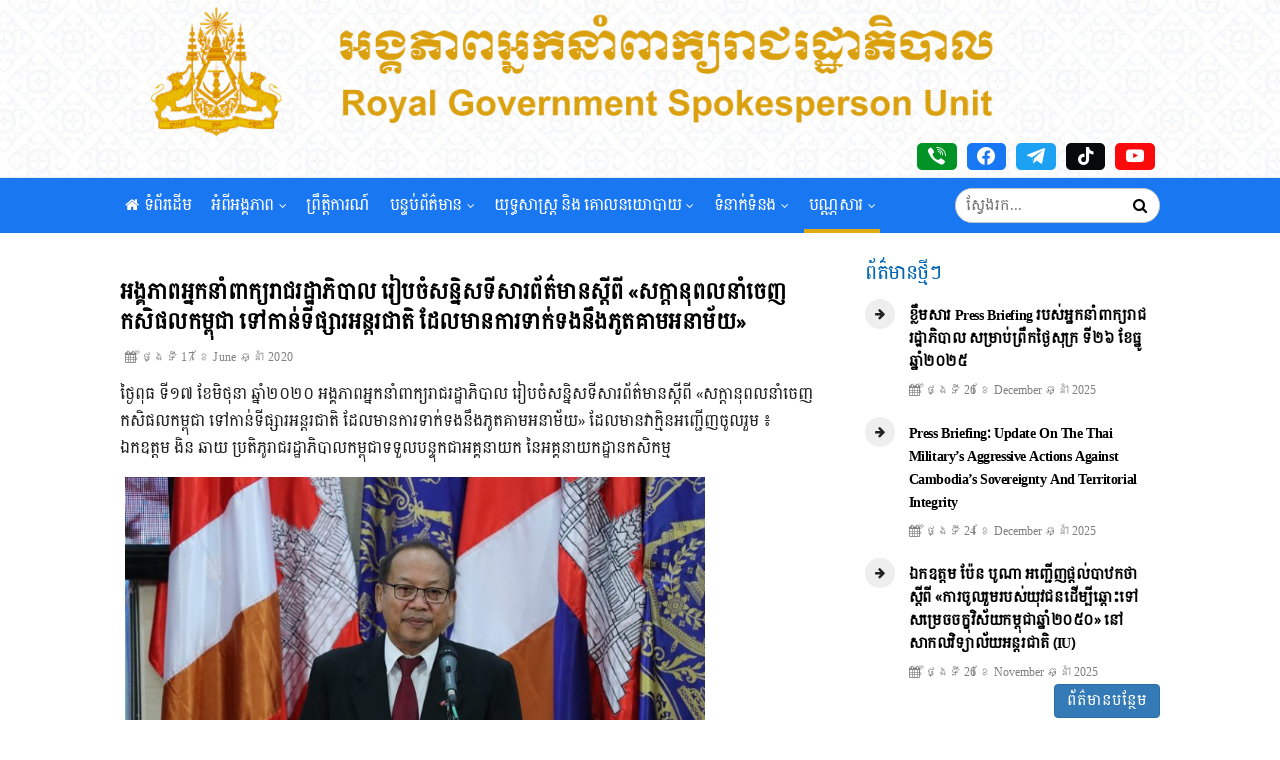

--- FILE ---
content_type: text/html; charset=UTF-8
request_url: https://rgsu.gov.kh/%E1%9E%A2%E1%9E%84%E1%9F%92%E1%9E%82%E1%9E%97%E1%9E%B6%E1%9E%96%E1%9E%A2%E1%9F%92%E1%9E%93%E1%9E%80%E1%9E%93%E1%9E%B6%E1%9F%86%E1%9E%96%E1%9E%B6%E1%9E%80%E1%9F%92%E1%9E%99%E1%9E%9A%E1%9E%B6-38/
body_size: 12839
content:
<!DOCTYPE html>
<!--[if IE 9 ]><html class="ie ie9" lang="en-US"> <![endif]-->
<html lang="en-US">

<head>
        <meta charset="UTF-8">
         <meta http-equiv="X-UA-Compatible" content="IE=edge">
         <meta name="viewport" content="width=device-width, initial-scale=1">
         <link rel="profile" href="https://gmpg.org/xfn/11">
                  <title>អង្គភាពអ្នកនាំពាក្យរាជរដ្ឋាភិបាល រៀបចំសន្និសទីសារព័ត៌មានស្តីពី «សក្ដានុពលនាំចេញកសិផលកម្ពុជា ទៅកាន់ទីផ្សារអន្តរជាតិ ដែលមានការទាក់ទងនឹងភូតគាមអនាម័យ» &#8211; អង្គភាពអ្នកនាំពាក្យរាជរដ្ឋាភិបាល</title>
<meta name='robots' content='max-image-preview:large' />
<link rel="alternate" type="application/rss+xml" title="អង្គភាពអ្នកនាំពាក្យរាជរដ្ឋាភិបាល &raquo; Feed" href="https://rgsu.gov.kh/feed/" />
<link rel="alternate" type="application/rss+xml" title="អង្គភាពអ្នកនាំពាក្យរាជរដ្ឋាភិបាល &raquo; Comments Feed" href="https://rgsu.gov.kh/comments/feed/" />
<link rel="alternate" type="application/rss+xml" title="អង្គភាពអ្នកនាំពាក្យរាជរដ្ឋាភិបាល &raquo; អង្គភាពអ្នកនាំពាក្យរាជរដ្ឋាភិបាល រៀបចំសន្និសទីសារព័ត៌មានស្តីពី «សក្ដានុពលនាំចេញកសិផលកម្ពុជា ទៅកាន់ទីផ្សារអន្តរជាតិ ដែលមានការទាក់ទងនឹងភូតគាមអនាម័យ» Comments Feed" href="https://rgsu.gov.kh/%e1%9e%a2%e1%9e%84%e1%9f%92%e1%9e%82%e1%9e%97%e1%9e%b6%e1%9e%96%e1%9e%a2%e1%9f%92%e1%9e%93%e1%9e%80%e1%9e%93%e1%9e%b6%e1%9f%86%e1%9e%96%e1%9e%b6%e1%9e%80%e1%9f%92%e1%9e%99%e1%9e%9a%e1%9e%b6-38/feed/" />
<link rel="alternate" title="oEmbed (JSON)" type="application/json+oembed" href="https://rgsu.gov.kh/wp-json/oembed/1.0/embed?url=https%3A%2F%2Frgsu.gov.kh%2F%25e1%259e%25a2%25e1%259e%2584%25e1%259f%2592%25e1%259e%2582%25e1%259e%2597%25e1%259e%25b6%25e1%259e%2596%25e1%259e%25a2%25e1%259f%2592%25e1%259e%2593%25e1%259e%2580%25e1%259e%2593%25e1%259e%25b6%25e1%259f%2586%25e1%259e%2596%25e1%259e%25b6%25e1%259e%2580%25e1%259f%2592%25e1%259e%2599%25e1%259e%259a%25e1%259e%25b6-38%2F" />
<link rel="alternate" title="oEmbed (XML)" type="text/xml+oembed" href="https://rgsu.gov.kh/wp-json/oembed/1.0/embed?url=https%3A%2F%2Frgsu.gov.kh%2F%25e1%259e%25a2%25e1%259e%2584%25e1%259f%2592%25e1%259e%2582%25e1%259e%2597%25e1%259e%25b6%25e1%259e%2596%25e1%259e%25a2%25e1%259f%2592%25e1%259e%2593%25e1%259e%2580%25e1%259e%2593%25e1%259e%25b6%25e1%259f%2586%25e1%259e%2596%25e1%259e%25b6%25e1%259e%2580%25e1%259f%2592%25e1%259e%2599%25e1%259e%259a%25e1%259e%25b6-38%2F&#038;format=xml" />
<style id='wp-img-auto-sizes-contain-inline-css' type='text/css'>
img:is([sizes=auto i],[sizes^="auto," i]){contain-intrinsic-size:3000px 1500px}
/*# sourceURL=wp-img-auto-sizes-contain-inline-css */
</style>
<link rel='stylesheet' id='dashicons-css' href='https://rgsu.gov.kh/wp-includes/css/dashicons.min.css?ver=6.9' type='text/css' media='all' />
<link rel='stylesheet' id='post-views-counter-frontend-css' href='https://rgsu.gov.kh/wp-content/plugins/post-views-counter/css/frontend.min.css?ver=1.5.9' type='text/css' media='all' />
<style id='wp-emoji-styles-inline-css' type='text/css'>

	img.wp-smiley, img.emoji {
		display: inline !important;
		border: none !important;
		box-shadow: none !important;
		height: 1em !important;
		width: 1em !important;
		margin: 0 0.07em !important;
		vertical-align: -0.1em !important;
		background: none !important;
		padding: 0 !important;
	}
/*# sourceURL=wp-emoji-styles-inline-css */
</style>
<style id='wp-block-library-inline-css' type='text/css'>
:root{--wp-block-synced-color:#7a00df;--wp-block-synced-color--rgb:122,0,223;--wp-bound-block-color:var(--wp-block-synced-color);--wp-editor-canvas-background:#ddd;--wp-admin-theme-color:#007cba;--wp-admin-theme-color--rgb:0,124,186;--wp-admin-theme-color-darker-10:#006ba1;--wp-admin-theme-color-darker-10--rgb:0,107,160.5;--wp-admin-theme-color-darker-20:#005a87;--wp-admin-theme-color-darker-20--rgb:0,90,135;--wp-admin-border-width-focus:2px}@media (min-resolution:192dpi){:root{--wp-admin-border-width-focus:1.5px}}.wp-element-button{cursor:pointer}:root .has-very-light-gray-background-color{background-color:#eee}:root .has-very-dark-gray-background-color{background-color:#313131}:root .has-very-light-gray-color{color:#eee}:root .has-very-dark-gray-color{color:#313131}:root .has-vivid-green-cyan-to-vivid-cyan-blue-gradient-background{background:linear-gradient(135deg,#00d084,#0693e3)}:root .has-purple-crush-gradient-background{background:linear-gradient(135deg,#34e2e4,#4721fb 50%,#ab1dfe)}:root .has-hazy-dawn-gradient-background{background:linear-gradient(135deg,#faaca8,#dad0ec)}:root .has-subdued-olive-gradient-background{background:linear-gradient(135deg,#fafae1,#67a671)}:root .has-atomic-cream-gradient-background{background:linear-gradient(135deg,#fdd79a,#004a59)}:root .has-nightshade-gradient-background{background:linear-gradient(135deg,#330968,#31cdcf)}:root .has-midnight-gradient-background{background:linear-gradient(135deg,#020381,#2874fc)}:root{--wp--preset--font-size--normal:16px;--wp--preset--font-size--huge:42px}.has-regular-font-size{font-size:1em}.has-larger-font-size{font-size:2.625em}.has-normal-font-size{font-size:var(--wp--preset--font-size--normal)}.has-huge-font-size{font-size:var(--wp--preset--font-size--huge)}.has-text-align-center{text-align:center}.has-text-align-left{text-align:left}.has-text-align-right{text-align:right}.has-fit-text{white-space:nowrap!important}#end-resizable-editor-section{display:none}.aligncenter{clear:both}.items-justified-left{justify-content:flex-start}.items-justified-center{justify-content:center}.items-justified-right{justify-content:flex-end}.items-justified-space-between{justify-content:space-between}.screen-reader-text{border:0;clip-path:inset(50%);height:1px;margin:-1px;overflow:hidden;padding:0;position:absolute;width:1px;word-wrap:normal!important}.screen-reader-text:focus{background-color:#ddd;clip-path:none;color:#444;display:block;font-size:1em;height:auto;left:5px;line-height:normal;padding:15px 23px 14px;text-decoration:none;top:5px;width:auto;z-index:100000}html :where(.has-border-color){border-style:solid}html :where([style*=border-top-color]){border-top-style:solid}html :where([style*=border-right-color]){border-right-style:solid}html :where([style*=border-bottom-color]){border-bottom-style:solid}html :where([style*=border-left-color]){border-left-style:solid}html :where([style*=border-width]){border-style:solid}html :where([style*=border-top-width]){border-top-style:solid}html :where([style*=border-right-width]){border-right-style:solid}html :where([style*=border-bottom-width]){border-bottom-style:solid}html :where([style*=border-left-width]){border-left-style:solid}html :where(img[class*=wp-image-]){height:auto;max-width:100%}:where(figure){margin:0 0 1em}html :where(.is-position-sticky){--wp-admin--admin-bar--position-offset:var(--wp-admin--admin-bar--height,0px)}@media screen and (max-width:600px){html :where(.is-position-sticky){--wp-admin--admin-bar--position-offset:0px}}

/*# sourceURL=wp-block-library-inline-css */
</style><style id='wp-block-heading-inline-css' type='text/css'>
h1:where(.wp-block-heading).has-background,h2:where(.wp-block-heading).has-background,h3:where(.wp-block-heading).has-background,h4:where(.wp-block-heading).has-background,h5:where(.wp-block-heading).has-background,h6:where(.wp-block-heading).has-background{padding:1.25em 2.375em}h1.has-text-align-left[style*=writing-mode]:where([style*=vertical-lr]),h1.has-text-align-right[style*=writing-mode]:where([style*=vertical-rl]),h2.has-text-align-left[style*=writing-mode]:where([style*=vertical-lr]),h2.has-text-align-right[style*=writing-mode]:where([style*=vertical-rl]),h3.has-text-align-left[style*=writing-mode]:where([style*=vertical-lr]),h3.has-text-align-right[style*=writing-mode]:where([style*=vertical-rl]),h4.has-text-align-left[style*=writing-mode]:where([style*=vertical-lr]),h4.has-text-align-right[style*=writing-mode]:where([style*=vertical-rl]),h5.has-text-align-left[style*=writing-mode]:where([style*=vertical-lr]),h5.has-text-align-right[style*=writing-mode]:where([style*=vertical-rl]),h6.has-text-align-left[style*=writing-mode]:where([style*=vertical-lr]),h6.has-text-align-right[style*=writing-mode]:where([style*=vertical-rl]){rotate:180deg}
/*# sourceURL=https://rgsu.gov.kh/wp-includes/blocks/heading/style.min.css */
</style>
<link rel='stylesheet' id='wpzoom-social-icons-block-style-css' href='https://rgsu.gov.kh/wp-content/plugins/social-icons-widget-by-wpzoom/block/dist/style-wpzoom-social-icons.css?ver=4.5.4' type='text/css' media='all' />
<style id='global-styles-inline-css' type='text/css'>
:root{--wp--preset--aspect-ratio--square: 1;--wp--preset--aspect-ratio--4-3: 4/3;--wp--preset--aspect-ratio--3-4: 3/4;--wp--preset--aspect-ratio--3-2: 3/2;--wp--preset--aspect-ratio--2-3: 2/3;--wp--preset--aspect-ratio--16-9: 16/9;--wp--preset--aspect-ratio--9-16: 9/16;--wp--preset--color--black: #000000;--wp--preset--color--cyan-bluish-gray: #abb8c3;--wp--preset--color--white: #ffffff;--wp--preset--color--pale-pink: #f78da7;--wp--preset--color--vivid-red: #cf2e2e;--wp--preset--color--luminous-vivid-orange: #ff6900;--wp--preset--color--luminous-vivid-amber: #fcb900;--wp--preset--color--light-green-cyan: #7bdcb5;--wp--preset--color--vivid-green-cyan: #00d084;--wp--preset--color--pale-cyan-blue: #8ed1fc;--wp--preset--color--vivid-cyan-blue: #0693e3;--wp--preset--color--vivid-purple: #9b51e0;--wp--preset--gradient--vivid-cyan-blue-to-vivid-purple: linear-gradient(135deg,rgb(6,147,227) 0%,rgb(155,81,224) 100%);--wp--preset--gradient--light-green-cyan-to-vivid-green-cyan: linear-gradient(135deg,rgb(122,220,180) 0%,rgb(0,208,130) 100%);--wp--preset--gradient--luminous-vivid-amber-to-luminous-vivid-orange: linear-gradient(135deg,rgb(252,185,0) 0%,rgb(255,105,0) 100%);--wp--preset--gradient--luminous-vivid-orange-to-vivid-red: linear-gradient(135deg,rgb(255,105,0) 0%,rgb(207,46,46) 100%);--wp--preset--gradient--very-light-gray-to-cyan-bluish-gray: linear-gradient(135deg,rgb(238,238,238) 0%,rgb(169,184,195) 100%);--wp--preset--gradient--cool-to-warm-spectrum: linear-gradient(135deg,rgb(74,234,220) 0%,rgb(151,120,209) 20%,rgb(207,42,186) 40%,rgb(238,44,130) 60%,rgb(251,105,98) 80%,rgb(254,248,76) 100%);--wp--preset--gradient--blush-light-purple: linear-gradient(135deg,rgb(255,206,236) 0%,rgb(152,150,240) 100%);--wp--preset--gradient--blush-bordeaux: linear-gradient(135deg,rgb(254,205,165) 0%,rgb(254,45,45) 50%,rgb(107,0,62) 100%);--wp--preset--gradient--luminous-dusk: linear-gradient(135deg,rgb(255,203,112) 0%,rgb(199,81,192) 50%,rgb(65,88,208) 100%);--wp--preset--gradient--pale-ocean: linear-gradient(135deg,rgb(255,245,203) 0%,rgb(182,227,212) 50%,rgb(51,167,181) 100%);--wp--preset--gradient--electric-grass: linear-gradient(135deg,rgb(202,248,128) 0%,rgb(113,206,126) 100%);--wp--preset--gradient--midnight: linear-gradient(135deg,rgb(2,3,129) 0%,rgb(40,116,252) 100%);--wp--preset--font-size--small: 13px;--wp--preset--font-size--medium: 20px;--wp--preset--font-size--large: 36px;--wp--preset--font-size--x-large: 42px;--wp--preset--spacing--20: 0.44rem;--wp--preset--spacing--30: 0.67rem;--wp--preset--spacing--40: 1rem;--wp--preset--spacing--50: 1.5rem;--wp--preset--spacing--60: 2.25rem;--wp--preset--spacing--70: 3.38rem;--wp--preset--spacing--80: 5.06rem;--wp--preset--shadow--natural: 6px 6px 9px rgba(0, 0, 0, 0.2);--wp--preset--shadow--deep: 12px 12px 50px rgba(0, 0, 0, 0.4);--wp--preset--shadow--sharp: 6px 6px 0px rgba(0, 0, 0, 0.2);--wp--preset--shadow--outlined: 6px 6px 0px -3px rgb(255, 255, 255), 6px 6px rgb(0, 0, 0);--wp--preset--shadow--crisp: 6px 6px 0px rgb(0, 0, 0);}:where(.is-layout-flex){gap: 0.5em;}:where(.is-layout-grid){gap: 0.5em;}body .is-layout-flex{display: flex;}.is-layout-flex{flex-wrap: wrap;align-items: center;}.is-layout-flex > :is(*, div){margin: 0;}body .is-layout-grid{display: grid;}.is-layout-grid > :is(*, div){margin: 0;}:where(.wp-block-columns.is-layout-flex){gap: 2em;}:where(.wp-block-columns.is-layout-grid){gap: 2em;}:where(.wp-block-post-template.is-layout-flex){gap: 1.25em;}:where(.wp-block-post-template.is-layout-grid){gap: 1.25em;}.has-black-color{color: var(--wp--preset--color--black) !important;}.has-cyan-bluish-gray-color{color: var(--wp--preset--color--cyan-bluish-gray) !important;}.has-white-color{color: var(--wp--preset--color--white) !important;}.has-pale-pink-color{color: var(--wp--preset--color--pale-pink) !important;}.has-vivid-red-color{color: var(--wp--preset--color--vivid-red) !important;}.has-luminous-vivid-orange-color{color: var(--wp--preset--color--luminous-vivid-orange) !important;}.has-luminous-vivid-amber-color{color: var(--wp--preset--color--luminous-vivid-amber) !important;}.has-light-green-cyan-color{color: var(--wp--preset--color--light-green-cyan) !important;}.has-vivid-green-cyan-color{color: var(--wp--preset--color--vivid-green-cyan) !important;}.has-pale-cyan-blue-color{color: var(--wp--preset--color--pale-cyan-blue) !important;}.has-vivid-cyan-blue-color{color: var(--wp--preset--color--vivid-cyan-blue) !important;}.has-vivid-purple-color{color: var(--wp--preset--color--vivid-purple) !important;}.has-black-background-color{background-color: var(--wp--preset--color--black) !important;}.has-cyan-bluish-gray-background-color{background-color: var(--wp--preset--color--cyan-bluish-gray) !important;}.has-white-background-color{background-color: var(--wp--preset--color--white) !important;}.has-pale-pink-background-color{background-color: var(--wp--preset--color--pale-pink) !important;}.has-vivid-red-background-color{background-color: var(--wp--preset--color--vivid-red) !important;}.has-luminous-vivid-orange-background-color{background-color: var(--wp--preset--color--luminous-vivid-orange) !important;}.has-luminous-vivid-amber-background-color{background-color: var(--wp--preset--color--luminous-vivid-amber) !important;}.has-light-green-cyan-background-color{background-color: var(--wp--preset--color--light-green-cyan) !important;}.has-vivid-green-cyan-background-color{background-color: var(--wp--preset--color--vivid-green-cyan) !important;}.has-pale-cyan-blue-background-color{background-color: var(--wp--preset--color--pale-cyan-blue) !important;}.has-vivid-cyan-blue-background-color{background-color: var(--wp--preset--color--vivid-cyan-blue) !important;}.has-vivid-purple-background-color{background-color: var(--wp--preset--color--vivid-purple) !important;}.has-black-border-color{border-color: var(--wp--preset--color--black) !important;}.has-cyan-bluish-gray-border-color{border-color: var(--wp--preset--color--cyan-bluish-gray) !important;}.has-white-border-color{border-color: var(--wp--preset--color--white) !important;}.has-pale-pink-border-color{border-color: var(--wp--preset--color--pale-pink) !important;}.has-vivid-red-border-color{border-color: var(--wp--preset--color--vivid-red) !important;}.has-luminous-vivid-orange-border-color{border-color: var(--wp--preset--color--luminous-vivid-orange) !important;}.has-luminous-vivid-amber-border-color{border-color: var(--wp--preset--color--luminous-vivid-amber) !important;}.has-light-green-cyan-border-color{border-color: var(--wp--preset--color--light-green-cyan) !important;}.has-vivid-green-cyan-border-color{border-color: var(--wp--preset--color--vivid-green-cyan) !important;}.has-pale-cyan-blue-border-color{border-color: var(--wp--preset--color--pale-cyan-blue) !important;}.has-vivid-cyan-blue-border-color{border-color: var(--wp--preset--color--vivid-cyan-blue) !important;}.has-vivid-purple-border-color{border-color: var(--wp--preset--color--vivid-purple) !important;}.has-vivid-cyan-blue-to-vivid-purple-gradient-background{background: var(--wp--preset--gradient--vivid-cyan-blue-to-vivid-purple) !important;}.has-light-green-cyan-to-vivid-green-cyan-gradient-background{background: var(--wp--preset--gradient--light-green-cyan-to-vivid-green-cyan) !important;}.has-luminous-vivid-amber-to-luminous-vivid-orange-gradient-background{background: var(--wp--preset--gradient--luminous-vivid-amber-to-luminous-vivid-orange) !important;}.has-luminous-vivid-orange-to-vivid-red-gradient-background{background: var(--wp--preset--gradient--luminous-vivid-orange-to-vivid-red) !important;}.has-very-light-gray-to-cyan-bluish-gray-gradient-background{background: var(--wp--preset--gradient--very-light-gray-to-cyan-bluish-gray) !important;}.has-cool-to-warm-spectrum-gradient-background{background: var(--wp--preset--gradient--cool-to-warm-spectrum) !important;}.has-blush-light-purple-gradient-background{background: var(--wp--preset--gradient--blush-light-purple) !important;}.has-blush-bordeaux-gradient-background{background: var(--wp--preset--gradient--blush-bordeaux) !important;}.has-luminous-dusk-gradient-background{background: var(--wp--preset--gradient--luminous-dusk) !important;}.has-pale-ocean-gradient-background{background: var(--wp--preset--gradient--pale-ocean) !important;}.has-electric-grass-gradient-background{background: var(--wp--preset--gradient--electric-grass) !important;}.has-midnight-gradient-background{background: var(--wp--preset--gradient--midnight) !important;}.has-small-font-size{font-size: var(--wp--preset--font-size--small) !important;}.has-medium-font-size{font-size: var(--wp--preset--font-size--medium) !important;}.has-large-font-size{font-size: var(--wp--preset--font-size--large) !important;}.has-x-large-font-size{font-size: var(--wp--preset--font-size--x-large) !important;}
/*# sourceURL=global-styles-inline-css */
</style>

<style id='classic-theme-styles-inline-css' type='text/css'>
/*! This file is auto-generated */
.wp-block-button__link{color:#fff;background-color:#32373c;border-radius:9999px;box-shadow:none;text-decoration:none;padding:calc(.667em + 2px) calc(1.333em + 2px);font-size:1.125em}.wp-block-file__button{background:#32373c;color:#fff;text-decoration:none}
/*# sourceURL=/wp-includes/css/classic-themes.min.css */
</style>
<link rel='stylesheet' id='wpzoom-social-icons-academicons-css' href='https://rgsu.gov.kh/wp-content/plugins/social-icons-widget-by-wpzoom/assets/css/academicons.min.css?ver=1768517535' type='text/css' media='all' />
<link rel='stylesheet' id='wpzoom-social-icons-socicon-css' href='https://rgsu.gov.kh/wp-content/plugins/social-icons-widget-by-wpzoom/assets/css/wpzoom-socicon.css?ver=1768517535' type='text/css' media='all' />
<link rel='stylesheet' id='wpzoom-social-icons-font-awesome-5-css' href='https://rgsu.gov.kh/wp-content/plugins/social-icons-widget-by-wpzoom/assets/css/font-awesome-5.min.css?ver=1768517535' type='text/css' media='all' />
<link rel='stylesheet' id='wpzoom-social-icons-genericons-css' href='https://rgsu.gov.kh/wp-content/plugins/social-icons-widget-by-wpzoom/assets/css/genericons.css?ver=1768517535' type='text/css' media='all' />
<link rel='stylesheet' id='bootstrap-css' href='https://rgsu.gov.kh/wp-content/themes/spokeperson/css/bootstrap.css?ver=1.0' type='text/css' media='all' />
<link rel='stylesheet' id='disto_style-css' href='https://rgsu.gov.kh/wp-content/themes/spokeperson/style.css?ver=1.0' type='text/css' media='all' />
<link rel='stylesheet' id='disto_responsive-css' href='https://rgsu.gov.kh/wp-content/themes/spokeperson/css/responsive.css?ver=1.0' type='text/css' media='all' />
<link rel='stylesheet' id='wpzoom-social-icons-font-awesome-3-css' href='https://rgsu.gov.kh/wp-content/plugins/social-icons-widget-by-wpzoom/assets/css/font-awesome-3.min.css?ver=1768517535' type='text/css' media='all' />
<link rel='stylesheet' id='wpzoom-social-icons-styles-css' href='https://rgsu.gov.kh/wp-content/plugins/social-icons-widget-by-wpzoom/assets/css/wpzoom-social-icons-styles.css?ver=1768517535' type='text/css' media='all' />
<link rel='preload' as='font'  id='wpzoom-social-icons-font-academicons-woff2-css' href='https://rgsu.gov.kh/wp-content/plugins/social-icons-widget-by-wpzoom/assets/font/academicons.woff2?v=1.9.2'  type='font/woff2' crossorigin />
<link rel='preload' as='font'  id='wpzoom-social-icons-font-fontawesome-3-woff2-css' href='https://rgsu.gov.kh/wp-content/plugins/social-icons-widget-by-wpzoom/assets/font/fontawesome-webfont.woff2?v=4.7.0'  type='font/woff2' crossorigin />
<link rel='preload' as='font'  id='wpzoom-social-icons-font-fontawesome-5-brands-woff2-css' href='https://rgsu.gov.kh/wp-content/plugins/social-icons-widget-by-wpzoom/assets/font/fa-brands-400.woff2'  type='font/woff2' crossorigin />
<link rel='preload' as='font'  id='wpzoom-social-icons-font-fontawesome-5-regular-woff2-css' href='https://rgsu.gov.kh/wp-content/plugins/social-icons-widget-by-wpzoom/assets/font/fa-regular-400.woff2'  type='font/woff2' crossorigin />
<link rel='preload' as='font'  id='wpzoom-social-icons-font-fontawesome-5-solid-woff2-css' href='https://rgsu.gov.kh/wp-content/plugins/social-icons-widget-by-wpzoom/assets/font/fa-solid-900.woff2'  type='font/woff2' crossorigin />
<link rel='preload' as='font'  id='wpzoom-social-icons-font-genericons-woff-css' href='https://rgsu.gov.kh/wp-content/plugins/social-icons-widget-by-wpzoom/assets/font/Genericons.woff'  type='font/woff' crossorigin />
<link rel='preload' as='font'  id='wpzoom-social-icons-font-socicon-woff2-css' href='https://rgsu.gov.kh/wp-content/plugins/social-icons-widget-by-wpzoom/assets/font/socicon.woff2?v=4.5.4'  type='font/woff2' crossorigin />
<script type="text/javascript" src="https://rgsu.gov.kh/wp-includes/js/jquery/jquery.min.js?ver=3.7.1" id="jquery-core-js"></script>
<script type="text/javascript" src="https://rgsu.gov.kh/wp-includes/js/jquery/jquery-migrate.min.js?ver=3.4.1" id="jquery-migrate-js"></script>
<link rel="https://api.w.org/" href="https://rgsu.gov.kh/wp-json/" /><link rel="alternate" title="JSON" type="application/json" href="https://rgsu.gov.kh/wp-json/wp/v2/posts/2632" /><link rel="EditURI" type="application/rsd+xml" title="RSD" href="https://rgsu.gov.kh/xmlrpc.php?rsd" />
<meta name="generator" content="WordPress 6.9" />
<link rel="canonical" href="https://rgsu.gov.kh/%e1%9e%a2%e1%9e%84%e1%9f%92%e1%9e%82%e1%9e%97%e1%9e%b6%e1%9e%96%e1%9e%a2%e1%9f%92%e1%9e%93%e1%9e%80%e1%9e%93%e1%9e%b6%e1%9f%86%e1%9e%96%e1%9e%b6%e1%9e%80%e1%9f%92%e1%9e%99%e1%9e%9a%e1%9e%b6-38/" />
<link rel='shortlink' href='https://rgsu.gov.kh/?p=2632' />
<link rel="icon" href="https://rgsu.gov.kh/wp-content/uploads/2023/02/cropped-icons-e1676472119231-32x32.png" sizes="32x32" />
<link rel="icon" href="https://rgsu.gov.kh/wp-content/uploads/2023/02/cropped-icons-e1676472119231-192x192.png" sizes="192x192" />
<link rel="apple-touch-icon" href="https://rgsu.gov.kh/wp-content/uploads/2023/02/cropped-icons-e1676472119231-180x180.png" />
<meta name="msapplication-TileImage" content="https://rgsu.gov.kh/wp-content/uploads/2023/02/cropped-icons-e1676472119231-270x270.png" />
		<style type="text/css" id="wp-custom-css">
			.main_title_wrapper.category_title_section .jl_cat_title_wrapper{
    float: left;
    width: 100%;
	display:none;
}


.buttonn {
  border: none;
  color: white;
  padding: 16px 18px;
  text-align: center;
  text-decoration: none;
  display: inline-block;
  font-size: 20px;
  margin: 4px 2px;
  transition-duration: 0.4s;
  cursor: pointer;
	
}

.button10 {
  background-color: white;
  color: black;
  border: 2px solid #008CBA;
	width: 49%;
	height: 120px;
	float: left;
}

.button10:hover {
  background-color: #1046dd;
  color: white;
}


* {
  box-sizing: border-box;
}

.footerleft {
  padding: 20px;
  float: left;
  width: 50%; /* The width is 20%, by default */
}

.footerright {
  padding: 20px;
  float: left;
  width: 50%; /* The width is 20%, by default */
}

/* Use a media query to add a break point at 800px: */
@media screen and (max-width: 800px) {
  .footerleft, .footerright {
    width: 100%; /* The width is 100%, when the viewport is 800px or smaller */
  }
}

.headcus5_custom.header_layout_style5_custom .header_main_wrapper {
  padding: 2px 0px;
  background: #fff;
}

.headcus5_custom.header_layout_style5_custom .header_main_wrapper .logo_black {
  max-width: 100%;
  width: 100%;
}		</style>
		         
</head>

<body class="wp-singular post-template-default single single-post postid-2632 single-format-standard wp-theme-spokeperson metaslider-plugin mobile_nav_class jl-has-sidebar jl_hide_m_top">
    <div class="options_layout_wrapper jl_none_box_styles jl_border_radiuss">
        <div class="options_layout_container full_layout_enable_front">
            <header class="header-wraper jl_header_magazine_style two_header_top_style header_layout_style5_custom headcus5_custom">

    <div class="header_main_wrapper header_style_cus5_opt">
        <div class="container jl_header_5container">
            <div class="row header-main-position">
                <div class="col-md-12 logo-position-top">
                    <div class="logo_position_wrapper">
                        <div class="logo_position_table">
                                <img class="logo_black" src="https://rgsu.gov.kh/wp-content/themes/spokeperson/img/rgsu02.png" alt="អង្គភាពអ្នកនាំពាក្យរាជរដ្ឋាភិបាល" />
                        </div>
                        <div class="wp-block-wpzoom-blocks-social-icons is-style-with-canvas-rounded" style="float: right; --wpz-social-icons-block-item-font-size:18px;--wpz-social-icons-block-item-padding-horizontal:9px;--wpz-social-icons-block-item-padding-vertical:3px;--wpz-social-icons-block-item-margin-horizontal:5px;--wpz-social-icons-block-item-margin-vertical:5px;--wpz-social-icons-block-item-border-radius:5px;--wpz-social-icons-block-label-font-size:16px;--wpz-social-icons-block-label-color:#2e3131;--wpz-social-icons-block-label-color-hover:#2e3131;--wpz-social-icons-alignment:flex-start">
                            <a href="tel:+85523212409" class="social-icon-link" target="_blank" rel="noopener" title="023212409" style="--wpz-social-icons-block-item-color: #029326;--wpz-social-icons-block-item-color-hover: #02d428;"><span class="social-icon socicon socicon-viber"></span></a>
                            <a href="https://www.facebook.com/rgsucambodia/" class="social-icon-link" target="_blank" rel="noopener" title="Facebook" style="--wpz-social-icons-block-item-color:#1877F2;--wpz-social-icons-block-item-color-hover:#1877F2"><span class="social-icon socicon socicon-facebook"></span></a>
                            <a href="https://t.me/RoyalGovernmentSpokespersonUnit" class="social-icon-link" target="_blank" rel="noopener" title="Telegram" style="--wpz-social-icons-block-item-color:#1da1f2;--wpz-social-icons-block-item-color-hover:#1da1f2"><span class="social-icon socicon socicon-telegram"></span></a>
                            <a href="https://www.tiktok.com/@cambodiargsu" class="social-icon-link" target="_blank" rel="noopener" title="Tiktok" style="--wpz-social-icons-block-item-color:#08090b;--wpz-social-icons-block-item-color-hover:#1877F2"><span class="social-icon socicon socicon-tiktok"></span></a>
                            <a href="https://www.youtube.com/channel/UCemuso-GfNJU6wMzfZ8zHlg" class="social-icon-link" target="_blank" rel="noopener" title="Youtube" style="--wpz-social-icons-block-item-color:#fa0a0a;--wpz-social-icons-block-item-color-hover:#1877F2"><span class="social-icon socicon socicon-youtube"></span></a>
                        </div>
                    </div>
                </div>
            </div>
        </div>
    </div>
    <!-- Start Main menu -->
    <div class="jl_blank_nav"></div>
    <div id="menu_wrapper" class="menu_wrapper">
        <div class="container">
            <div class="row">
                <div class="main_menu col-md-12">
                
                    <!-- main menu -->
                    <div class="menu-primary-container navigation_wrapper">
                        <div class="menu_mobile_icons ms_mobile_menu"><i class="fa fa-bars"></i></div>
                                                <ul id="mainmenu" class="jl_main_menu"><li class="menu-item menu-item-type-post_type menu-item-object-page menu-item-home menu-item-30"><a href="https://rgsu.gov.kh/"><i class="fa fa-home" aria-hidden="true"></i>ទំព័រដើម<span class="border-menu"></span></a></li>
<li class="menu-item menu-item-type-post_type menu-item-object-page menu-item-has-children menu-item-5200"><a href="https://rgsu.gov.kh/aboutrgsu/">អំពីអង្គភាព<span class="border-menu"></span></a>
<ul class="sub-menu">
	<li class="menu-item menu-item-type-post_type menu-item-object-page menu-item-5326"><a href="https://rgsu.gov.kh/aboutrgsu/">អំពីអង្គភាពយើង<span class="border-menu"></span></a></li>
	<li class="menu-item menu-item-type-post_type menu-item-object-page menu-item-5321"><a href="https://rgsu.gov.kh/core_activities/">កិច្ចការស្នូលរបស់អង្គភាព<span class="border-menu"></span></a></li>
	<li class="menu-item menu-item-type-post_type menu-item-object-page menu-item-5325"><a href="https://rgsu.gov.kh/organizational_chat/">រចនាសម្ព័ន្ធរបស់អង្គភាព<span class="border-menu"></span></a></li>
</ul>
</li>
<li class="menu-item menu-item-type-post_type menu-item-object-page menu-item-6334"><a href="https://rgsu.gov.kh/events/">ព្រឹត្តិការណ៍<span class="border-menu"></span></a></li>
<li class="menu-item menu-item-type-taxonomy menu-item-object-category menu-item-has-children menu-item-6017"><a href="https://rgsu.gov.kh/category/press-releases/">បន្ទប់ព័ត៌មាន<span class="border-menu"></span></a>
<ul class="sub-menu">
	<li class="menu-item menu-item-type-taxonomy menu-item-object-category menu-item-5820"><a href="https://rgsu.gov.kh/category/dailynews/">ព័ត៌មានថ្មីៗ<span class="border-menu"></span></a></li>
	<li class="menu-item menu-item-type-taxonomy menu-item-object-category menu-item-5877"><a href="https://rgsu.gov.kh/category/press-releases/">សេចក្ដីប្រកាសព័ត៌មាន<span class="border-menu"></span></a></li>
	<li class="menu-item menu-item-type-taxonomy menu-item-object-category menu-item-5730"><a href="https://rgsu.gov.kh/category/editorial/">បទវិចារណកថា<span class="border-menu"></span></a></li>
	<li class="menu-item menu-item-type-taxonomy menu-item-object-category menu-item-5732"><a href="https://rgsu.gov.kh/category/publication/">ការបោះពុម្ពផ្សាយ<span class="border-menu"></span></a></li>
	<li class="menu-item menu-item-type-taxonomy menu-item-object-category menu-item-5731"><a href="https://rgsu.gov.kh/category/statement/">សេចក្តីថ្លែងការណ៍<span class="border-menu"></span></a></li>
	<li class="menu-item menu-item-type-taxonomy menu-item-object-category menu-item-5733"><a href="https://rgsu.gov.kh/category/speech/">សុន្ទរកថា<span class="border-menu"></span></a></li>
	<li class="menu-item menu-item-type-taxonomy menu-item-object-category menu-item-5886"><a href="https://rgsu.gov.kh/category/gallery/">រូបភាព<span class="border-menu"></span></a></li>
	<li class="menu-item menu-item-type-post_type menu-item-object-page menu-item-5192"><a href="https://rgsu.gov.kh/videos/">វីដេអូ<span class="border-menu"></span></a></li>
</ul>
</li>
<li class="menu-item menu-item-type-post_type menu-item-object-page menu-item-has-children menu-item-5176"><a href="https://rgsu.gov.kh/pentagonal_strategy/">យុទ្ធសាស្រ្ត និង គោលនយោបាយ<span class="border-menu"></span></a>
<ul class="sub-menu">
	<li class="menu-item menu-item-type-post_type menu-item-object-page menu-item-6296"><a href="https://rgsu.gov.kh/pentagonal_strategy/">យុទ្ធសាស្រ្ត និង គោលនយោបាយ<span class="border-menu"></span></a></li>
	<li class="menu-item menu-item-type-taxonomy menu-item-object-category menu-item-6287"><a href="https://rgsu.gov.kh/category/important-documents/">ឯកសារសំខាន់ៗ<span class="border-menu"></span></a></li>
</ul>
</li>
<li class="menu-item menu-item-type-post_type menu-item-object-page menu-item-has-children menu-item-29"><a href="https://rgsu.gov.kh/contactrgsu/">ទំនាក់ទំនង<span class="border-menu"></span></a>
<ul class="sub-menu">
	<li class="menu-item menu-item-type-post_type menu-item-object-page menu-item-6133"><a href="https://rgsu.gov.kh/contactus/">អ.អ.រ<span class="border-menu"></span></a></li>
	<li class="menu-item menu-item-type-post_type menu-item-object-page menu-item-6115"><a href="https://rgsu.gov.kh/contactrgsu/">អ្នកនាំពាក្យ<span class="border-menu"></span></a></li>
</ul>
</li>
<li class="menu-item menu-item-type-taxonomy menu-item-object-category current-post-ancestor current-menu-parent current-post-parent menu-item-has-children menu-item-6019"><a href="https://rgsu.gov.kh/category/%e1%9e%96%e1%9f%90%e1%9e%8f%e1%9f%8c%e1%9e%98%e1%9e%b6%e1%9e%93/">បណ្ណសារ<span class="border-menu"></span></a>
<ul class="sub-menu">
	<li class="menu-item menu-item-type-taxonomy menu-item-object-category current-post-ancestor current-menu-parent current-post-parent menu-item-5821"><a href="https://rgsu.gov.kh/category/%e1%9e%96%e1%9f%90%e1%9e%8f%e1%9f%8c%e1%9e%98%e1%9e%b6%e1%9e%93/">ព័ត៌មាន<span class="border-menu"></span></a></li>
	<li class="menu-item menu-item-type-taxonomy menu-item-object-category menu-item-5729"><a href="https://rgsu.gov.kh/category/press-release/">សេចក្តីប្រកាសព័ត៌មាន<span class="border-menu"></span></a></li>
	<li class="menu-item menu-item-type-post_type menu-item-object-page menu-item-has-children menu-item-6023"><a href="https://rgsu.gov.kh/year2023/">សកម្មភាពការងារអង្គភាព<span class="border-menu"></span></a>
	<ul class="sub-menu">
		<li class="menu-item menu-item-type-post_type menu-item-object-page menu-item-4322"><a href="https://rgsu.gov.kh/year2019/">ឆ្នាំ២០១៩<span class="border-menu"></span></a></li>
		<li class="menu-item menu-item-type-post_type menu-item-object-page menu-item-4321"><a href="https://rgsu.gov.kh/year2020/">ឆ្នាំ២០២០<span class="border-menu"></span></a></li>
		<li class="menu-item menu-item-type-post_type menu-item-object-page menu-item-4320"><a href="https://rgsu.gov.kh/year2021/">ឆ្នាំ២០២១<span class="border-menu"></span></a></li>
		<li class="menu-item menu-item-type-post_type menu-item-object-page menu-item-4319"><a href="https://rgsu.gov.kh/year2022/">ឆ្នាំ២០២២<span class="border-menu"></span></a></li>
		<li class="menu-item menu-item-type-post_type menu-item-object-page menu-item-4318"><a href="https://rgsu.gov.kh/year2023/">ឆ្នាំ២០២៣<span class="border-menu"></span></a></li>
	</ul>
</li>
</ul>
</li>
</ul>                                                <div class="jl_main_search">
                        <form method="get" class="searchform_theme" action="https://rgsu.gov.kh/">
    <input type="text" placeholder="ស្វែងរក..." value="" name="s" class="search_btn" />
    <button type="submit" class="button"><i class="fa fa-search"></i></button>
</form>                        </div>
                    </div>

                    


                    <!-- end main menu -->
                </div>
            </div>
        </div>
    </div>
</header>            <div id="content_nav" class="jl_mobile_nav_wrapper">
                <div id="nav" class="jl_mobile_nav_inner">
                    <div class="menu_mobile_icons mobile_close_icons closed_menu"><span class="jl_close_wapper"><span class="jl_close_1"></span><span class="jl_close_2"></span></span></div>
                                        <ul id="mobile_menu_slide" class="menu_moble_slide"><li class="menu-item menu-item-type-post_type menu-item-object-page menu-item-home menu-item-30"><a href="https://rgsu.gov.kh/"><i class="fa fa-home" aria-hidden="true"></i>ទំព័រដើម<span class="border-menu"></span></a></li>
<li class="menu-item menu-item-type-post_type menu-item-object-page menu-item-has-children menu-item-5200"><a href="https://rgsu.gov.kh/aboutrgsu/">អំពីអង្គភាព<span class="border-menu"></span></a>
<ul class="sub-menu">
	<li class="menu-item menu-item-type-post_type menu-item-object-page menu-item-5326"><a href="https://rgsu.gov.kh/aboutrgsu/">អំពីអង្គភាពយើង<span class="border-menu"></span></a></li>
	<li class="menu-item menu-item-type-post_type menu-item-object-page menu-item-5321"><a href="https://rgsu.gov.kh/core_activities/">កិច្ចការស្នូលរបស់អង្គភាព<span class="border-menu"></span></a></li>
	<li class="menu-item menu-item-type-post_type menu-item-object-page menu-item-5325"><a href="https://rgsu.gov.kh/organizational_chat/">រចនាសម្ព័ន្ធរបស់អង្គភាព<span class="border-menu"></span></a></li>
</ul>
</li>
<li class="menu-item menu-item-type-post_type menu-item-object-page menu-item-6334"><a href="https://rgsu.gov.kh/events/">ព្រឹត្តិការណ៍<span class="border-menu"></span></a></li>
<li class="menu-item menu-item-type-taxonomy menu-item-object-category menu-item-has-children menu-item-6017"><a href="https://rgsu.gov.kh/category/press-releases/">បន្ទប់ព័ត៌មាន<span class="border-menu"></span></a>
<ul class="sub-menu">
	<li class="menu-item menu-item-type-taxonomy menu-item-object-category menu-item-5820"><a href="https://rgsu.gov.kh/category/dailynews/">ព័ត៌មានថ្មីៗ<span class="border-menu"></span></a></li>
	<li class="menu-item menu-item-type-taxonomy menu-item-object-category menu-item-5877"><a href="https://rgsu.gov.kh/category/press-releases/">សេចក្ដីប្រកាសព័ត៌មាន<span class="border-menu"></span></a></li>
	<li class="menu-item menu-item-type-taxonomy menu-item-object-category menu-item-5730"><a href="https://rgsu.gov.kh/category/editorial/">បទវិចារណកថា<span class="border-menu"></span></a></li>
	<li class="menu-item menu-item-type-taxonomy menu-item-object-category menu-item-5732"><a href="https://rgsu.gov.kh/category/publication/">ការបោះពុម្ពផ្សាយ<span class="border-menu"></span></a></li>
	<li class="menu-item menu-item-type-taxonomy menu-item-object-category menu-item-5731"><a href="https://rgsu.gov.kh/category/statement/">សេចក្តីថ្លែងការណ៍<span class="border-menu"></span></a></li>
	<li class="menu-item menu-item-type-taxonomy menu-item-object-category menu-item-5733"><a href="https://rgsu.gov.kh/category/speech/">សុន្ទរកថា<span class="border-menu"></span></a></li>
	<li class="menu-item menu-item-type-taxonomy menu-item-object-category menu-item-5886"><a href="https://rgsu.gov.kh/category/gallery/">រូបភាព<span class="border-menu"></span></a></li>
	<li class="menu-item menu-item-type-post_type menu-item-object-page menu-item-5192"><a href="https://rgsu.gov.kh/videos/">វីដេអូ<span class="border-menu"></span></a></li>
</ul>
</li>
<li class="menu-item menu-item-type-post_type menu-item-object-page menu-item-has-children menu-item-5176"><a href="https://rgsu.gov.kh/pentagonal_strategy/">យុទ្ធសាស្រ្ត និង គោលនយោបាយ<span class="border-menu"></span></a>
<ul class="sub-menu">
	<li class="menu-item menu-item-type-post_type menu-item-object-page menu-item-6296"><a href="https://rgsu.gov.kh/pentagonal_strategy/">យុទ្ធសាស្រ្ត និង គោលនយោបាយ<span class="border-menu"></span></a></li>
	<li class="menu-item menu-item-type-taxonomy menu-item-object-category menu-item-6287"><a href="https://rgsu.gov.kh/category/important-documents/">ឯកសារសំខាន់ៗ<span class="border-menu"></span></a></li>
</ul>
</li>
<li class="menu-item menu-item-type-post_type menu-item-object-page menu-item-has-children menu-item-29"><a href="https://rgsu.gov.kh/contactrgsu/">ទំនាក់ទំនង<span class="border-menu"></span></a>
<ul class="sub-menu">
	<li class="menu-item menu-item-type-post_type menu-item-object-page menu-item-6133"><a href="https://rgsu.gov.kh/contactus/">អ.អ.រ<span class="border-menu"></span></a></li>
	<li class="menu-item menu-item-type-post_type menu-item-object-page menu-item-6115"><a href="https://rgsu.gov.kh/contactrgsu/">អ្នកនាំពាក្យ<span class="border-menu"></span></a></li>
</ul>
</li>
<li class="menu-item menu-item-type-taxonomy menu-item-object-category current-post-ancestor current-menu-parent current-post-parent menu-item-has-children menu-item-6019"><a href="https://rgsu.gov.kh/category/%e1%9e%96%e1%9f%90%e1%9e%8f%e1%9f%8c%e1%9e%98%e1%9e%b6%e1%9e%93/">បណ្ណសារ<span class="border-menu"></span></a>
<ul class="sub-menu">
	<li class="menu-item menu-item-type-taxonomy menu-item-object-category current-post-ancestor current-menu-parent current-post-parent menu-item-5821"><a href="https://rgsu.gov.kh/category/%e1%9e%96%e1%9f%90%e1%9e%8f%e1%9f%8c%e1%9e%98%e1%9e%b6%e1%9e%93/">ព័ត៌មាន<span class="border-menu"></span></a></li>
	<li class="menu-item menu-item-type-taxonomy menu-item-object-category menu-item-5729"><a href="https://rgsu.gov.kh/category/press-release/">សេចក្តីប្រកាសព័ត៌មាន<span class="border-menu"></span></a></li>
	<li class="menu-item menu-item-type-post_type menu-item-object-page menu-item-has-children menu-item-6023"><a href="https://rgsu.gov.kh/year2023/">សកម្មភាពការងារអង្គភាព<span class="border-menu"></span></a>
	<ul class="sub-menu">
		<li class="menu-item menu-item-type-post_type menu-item-object-page menu-item-4322"><a href="https://rgsu.gov.kh/year2019/">ឆ្នាំ២០១៩<span class="border-menu"></span></a></li>
		<li class="menu-item menu-item-type-post_type menu-item-object-page menu-item-4321"><a href="https://rgsu.gov.kh/year2020/">ឆ្នាំ២០២០<span class="border-menu"></span></a></li>
		<li class="menu-item menu-item-type-post_type menu-item-object-page menu-item-4320"><a href="https://rgsu.gov.kh/year2021/">ឆ្នាំ២០២១<span class="border-menu"></span></a></li>
		<li class="menu-item menu-item-type-post_type menu-item-object-page menu-item-4319"><a href="https://rgsu.gov.kh/year2022/">ឆ្នាំ២០២២<span class="border-menu"></span></a></li>
		<li class="menu-item menu-item-type-post_type menu-item-object-page menu-item-4318"><a href="https://rgsu.gov.kh/year2023/">ឆ្នាំ២០២៣<span class="border-menu"></span></a></li>
	</ul>
</li>
</ul>
</li>
</ul>                    
                </div>
            </div>
            <div class="search_form_menu_personal">
                <div class="menu_mobile_large_close"><span class="jl_close_wapper search_form_menu_personal_click"><span class="jl_close_1"></span><span class="jl_close_2"></span></span></div>                
                <form method="get" class="searchform_theme" action="https://rgsu.gov.kh/">
    <input type="text" placeholder="ស្វែងរក..." value="" name="s" class="search_btn" />
    <button type="submit" class="button"><i class="fa fa-search"></i></button>
</form>            </div>
            <div class="mobile_menu_overlay"></div><!-- begin content -->
<section id="content_main" class="clearfix">
    <div class="container">
        <div class="row main_content">

            <div class="col-md-8  loop-large-post" id="content">
                <div class="widget_container content_page">
                    <!-- start post -->
                    <div class="post-2632 post type-post status-publish format-standard has-post-thumbnail hentry category-slider category-7" id="post-2632">
                        <div class="single_section_content box blog_large_post_style">
                            <div class="jl_single_style1">
                    <div class="single_content_header jl_single_feature_above">
            <div class="image-post-thumb jlsingle-title-above">
                <img width="800" height="533" src="https://rgsu.gov.kh/wp-content/uploads/2020/06/IMG_2553.jpg" class="attachment-disto_justify_feature size-disto_justify_feature wp-post-image" alt="" decoding="async" fetchpriority="high" srcset="https://rgsu.gov.kh/wp-content/uploads/2020/06/IMG_2553.jpg 800w, https://rgsu.gov.kh/wp-content/uploads/2020/06/IMG_2553-300x200.jpg 300w, https://rgsu.gov.kh/wp-content/uploads/2020/06/IMG_2553-768x512.jpg 768w, https://rgsu.gov.kh/wp-content/uploads/2020/06/IMG_2553-780x520.jpg 780w" sizes="(max-width: 800px) 100vw, 800px" />            </div>
        </div>
                <div class="single_post_entry_content single_bellow_left_align">
            <h1 class="single_post_title_main" itemprop="headline">
                អង្គភាពអ្នកនាំពាក្យរាជរដ្ឋាភិបាល រៀបចំសន្និសទីសារព័ត៌មានស្តីពី «សក្ដានុពលនាំចេញកសិផលកម្ពុជា ទៅកាន់ទីផ្សារអន្តរជាតិ ដែលមានការទាក់ទងនឹងភូតគាមអនាម័យ»            </h1>            
            <span class="single-post-meta-wrapper"><span class="post-date updated" datetime="ថ្ងៃទី 17 ខែ June ឆ្នាំ 2020" itemprop="datePublished"><i class="fa fa-calendar"></i>ថ្ងៃទី 17 ខែ June ឆ្នាំ 2020</span></span>        </div>
    </div>                            <div class="post_content" itemprop="articleBody">
                                <p>ថ្ងៃពុធ ទី១៧ ខែមិថុនា ឆ្នាំ២០២០ អង្គភាពអ្នកនាំពាក្យរាជរដ្ឋាភិបាល រៀបចំសន្និសទីសារព័ត៌មានស្តីពី «សក្ដានុពលនាំចេញកសិផលកម្ពុជា ទៅកាន់ទីផ្សារអន្តរជាតិ ដែលមានការទាក់ទងនឹងភូតគាមអនាម័យ» ដែលមានវាក្មិនអញ្ជើញចូលរួម ៖<br />
ឯកឧត្ដម ងិន ឆាយ ប្រតិភូរាជរដ្ឋាភិបាលកម្ពុជាទទួលបន្ទុកជាអគ្គនាយក នៃអគ្គនាយកដ្ឋានកសិកម្ម</p>
<p><img decoding="async" class="alignnone  wp-image-2634" src="http://rgsu.gov.kh/wp-content/uploads/2020/06/IMG_8721-300x200.jpg" alt="" width="590" height="393" srcset="https://rgsu.gov.kh/wp-content/uploads/2020/06/IMG_8721-300x200.jpg 300w, https://rgsu.gov.kh/wp-content/uploads/2020/06/IMG_8721-768x512.jpg 768w, https://rgsu.gov.kh/wp-content/uploads/2020/06/IMG_8721-780x520.jpg 780w, https://rgsu.gov.kh/wp-content/uploads/2020/06/IMG_8721.jpg 800w" sizes="(max-width: 590px) 100vw, 590px" /></p>
<p><img decoding="async" class="alignnone  wp-image-2635" src="http://rgsu.gov.kh/wp-content/uploads/2020/06/IMG_2471-300x200.jpg" alt="" width="590" height="393" srcset="https://rgsu.gov.kh/wp-content/uploads/2020/06/IMG_2471-300x200.jpg 300w, https://rgsu.gov.kh/wp-content/uploads/2020/06/IMG_2471-768x512.jpg 768w, https://rgsu.gov.kh/wp-content/uploads/2020/06/IMG_2471-780x520.jpg 780w, https://rgsu.gov.kh/wp-content/uploads/2020/06/IMG_2471.jpg 800w" sizes="(max-width: 590px) 100vw, 590px" /></p>
<p><img loading="lazy" decoding="async" class="alignnone  wp-image-2636" src="http://rgsu.gov.kh/wp-content/uploads/2020/06/IMG_2497-300x200.jpg" alt="" width="587" height="391" srcset="https://rgsu.gov.kh/wp-content/uploads/2020/06/IMG_2497-300x200.jpg 300w, https://rgsu.gov.kh/wp-content/uploads/2020/06/IMG_2497-768x512.jpg 768w, https://rgsu.gov.kh/wp-content/uploads/2020/06/IMG_2497-780x520.jpg 780w, https://rgsu.gov.kh/wp-content/uploads/2020/06/IMG_2497.jpg 800w" sizes="auto, (max-width: 587px) 100vw, 587px" /></p>
<p><img loading="lazy" decoding="async" class="alignnone  wp-image-2637" src="http://rgsu.gov.kh/wp-content/uploads/2020/06/IMG_2543-300x200.jpg" alt="" width="584" height="389" srcset="https://rgsu.gov.kh/wp-content/uploads/2020/06/IMG_2543-300x200.jpg 300w, https://rgsu.gov.kh/wp-content/uploads/2020/06/IMG_2543-768x512.jpg 768w, https://rgsu.gov.kh/wp-content/uploads/2020/06/IMG_2543-780x520.jpg 780w, https://rgsu.gov.kh/wp-content/uploads/2020/06/IMG_2543.jpg 800w" sizes="auto, (max-width: 584px) 100vw, 584px" /></p>
<p><img loading="lazy" decoding="async" class="alignnone  wp-image-2638" src="http://rgsu.gov.kh/wp-content/uploads/2020/06/IMG_2545-300x200.jpg" alt="" width="584" height="389" srcset="https://rgsu.gov.kh/wp-content/uploads/2020/06/IMG_2545-300x200.jpg 300w, https://rgsu.gov.kh/wp-content/uploads/2020/06/IMG_2545-768x512.jpg 768w, https://rgsu.gov.kh/wp-content/uploads/2020/06/IMG_2545-780x520.jpg 780w, https://rgsu.gov.kh/wp-content/uploads/2020/06/IMG_2545.jpg 800w" sizes="auto, (max-width: 584px) 100vw, 584px" /></p>
<p><img loading="lazy" decoding="async" class="alignnone  wp-image-2639" src="http://rgsu.gov.kh/wp-content/uploads/2020/06/IMG_2546-300x200.jpg" alt="" width="582" height="388" srcset="https://rgsu.gov.kh/wp-content/uploads/2020/06/IMG_2546-300x200.jpg 300w, https://rgsu.gov.kh/wp-content/uploads/2020/06/IMG_2546-768x512.jpg 768w, https://rgsu.gov.kh/wp-content/uploads/2020/06/IMG_2546-780x520.jpg 780w, https://rgsu.gov.kh/wp-content/uploads/2020/06/IMG_2546.jpg 800w" sizes="auto, (max-width: 582px) 100vw, 582px" /></p>
<p><img loading="lazy" decoding="async" class="alignnone  wp-image-2640" src="http://rgsu.gov.kh/wp-content/uploads/2020/06/IMG_2547-300x200.jpg" alt="" width="579" height="386" srcset="https://rgsu.gov.kh/wp-content/uploads/2020/06/IMG_2547-300x200.jpg 300w, https://rgsu.gov.kh/wp-content/uploads/2020/06/IMG_2547-768x512.jpg 768w, https://rgsu.gov.kh/wp-content/uploads/2020/06/IMG_2547-780x520.jpg 780w, https://rgsu.gov.kh/wp-content/uploads/2020/06/IMG_2547.jpg 800w" sizes="auto, (max-width: 579px) 100vw, 579px" /></p>
<p><img loading="lazy" decoding="async" class="alignnone  wp-image-2641" src="http://rgsu.gov.kh/wp-content/uploads/2020/06/IMG_2548-300x200.jpg" alt="" width="578" height="385" srcset="https://rgsu.gov.kh/wp-content/uploads/2020/06/IMG_2548-300x200.jpg 300w, https://rgsu.gov.kh/wp-content/uploads/2020/06/IMG_2548-768x512.jpg 768w, https://rgsu.gov.kh/wp-content/uploads/2020/06/IMG_2548-780x520.jpg 780w, https://rgsu.gov.kh/wp-content/uploads/2020/06/IMG_2548.jpg 800w" sizes="auto, (max-width: 578px) 100vw, 578px" /></p>
<p><img loading="lazy" decoding="async" class="alignnone  wp-image-2642" src="http://rgsu.gov.kh/wp-content/uploads/2020/06/IMG_2550-300x200.jpg" alt="" width="573" height="382" srcset="https://rgsu.gov.kh/wp-content/uploads/2020/06/IMG_2550-300x200.jpg 300w, https://rgsu.gov.kh/wp-content/uploads/2020/06/IMG_2550-768x512.jpg 768w, https://rgsu.gov.kh/wp-content/uploads/2020/06/IMG_2550-780x520.jpg 780w, https://rgsu.gov.kh/wp-content/uploads/2020/06/IMG_2550.jpg 800w" sizes="auto, (max-width: 573px) 100vw, 573px" /></p>
<div class="post-views content-post post-2632 entry-meta load-static">
				<span class="post-views-icon dashicons dashicons-chart-bar"></span> <span class="post-views-label">Post Views:</span> <span class="post-views-count">6</span>
			</div>                            </div>
                                                        <div class="clearfix"></div>                            
                            
                            
                            <div class="related-posts">
                                <h4>
                                    អត្ថបទទាក់ទង                                </h4>
                                <div class="single_related_post">

                                    
                                    <div class="jl_related_feature_items">
                                        <div class="jl_related_feature_items_in">
                                                                                        <div class="image-post-thumb">
                                                <a href="https://rgsu.gov.kh/dailynews-19-01-2026/" class="link_image featured-thumbnail" title="ខ្លឹមសារ Press Briefing របស់អ្នកនាំពាក្យរាជរដ្ឋាភិបាល សម្រាប់ព្រឹកថ្ងៃទី១៩ ខែមករា ឆ្នាំ២០២៦">
                                                    <img width="780" height="450" src="https://rgsu.gov.kh/wp-content/uploads/2026/01/IMG_0887-1-780x450.jpg" class="attachment-disto_large_feature_image size-disto_large_feature_image wp-post-image" alt="" decoding="async" loading="lazy" />                                                    <div class="background_over_image"></div>
                                                </a>
                                            </div>                                        
                                                                                        <div class="post-entry-content">        
                                                <h3 class="jl-post-title"><a href="https://rgsu.gov.kh/dailynews-19-01-2026/">
                                                        ខ្លឹមសារ Press Briefing របស់អ្នកនាំពាក្យរាជរដ្ឋាភិបាល សម្រាប់ព្រឹកថ្ងៃទី១៩ ខែមករា ឆ្នាំ២០២៦</a></h3>
                                                <span class="jl_post_meta" itemscope="" itemprop="author" itemtype="http://schema.org/Person"><span class="post-date"><i class="fa fa-calendar"></i>ថ្ងៃទី 19 ខែ January ឆ្នាំ 2026</span></span></span>                                            </div>
                                        </div>
                                    </div>
                                                                        
                                    <div class="jl_related_feature_items">
                                        <div class="jl_related_feature_items_in">
                                                                                        <div class="image-post-thumb">
                                                <a href="https://rgsu.gov.kh/dailynews-18-01-2026/" class="link_image featured-thumbnail" title="ខ្លឹមសារ Press Briefing របស់អ្នកនាំពាក្យរាជរដ្ឋាភិបាល សម្រាប់ព្រឹកថ្ងៃអាទិត្យ ទី១៨ ខែមករា ឆ្នាំ២០២៦">
                                                    <img width="780" height="450" src="https://rgsu.gov.kh/wp-content/uploads/2026/01/IMG_0831-1-780x450.jpg" class="attachment-disto_large_feature_image size-disto_large_feature_image wp-post-image" alt="" decoding="async" loading="lazy" />                                                    <div class="background_over_image"></div>
                                                </a>
                                            </div>                                        
                                                                                        <div class="post-entry-content">        
                                                <h3 class="jl-post-title"><a href="https://rgsu.gov.kh/dailynews-18-01-2026/">
                                                        ខ្លឹមសារ Press Briefing របស់អ្នកនាំពាក្យរាជរដ្ឋាភិបាល សម្រាប់ព្រឹកថ្ងៃអាទិត្យ ទី១៨ ខែមករា ឆ្នាំ២០២៦</a></h3>
                                                <span class="jl_post_meta" itemscope="" itemprop="author" itemtype="http://schema.org/Person"><span class="post-date"><i class="fa fa-calendar"></i>ថ្ងៃទី 18 ខែ January ឆ្នាំ 2026</span></span></span>                                            </div>
                                        </div>
                                    </div>
                                    <div class="clear_2col_related"></div>                                    
                                    <div class="jl_related_feature_items">
                                        <div class="jl_related_feature_items_in">
                                                                                        <div class="image-post-thumb">
                                                <a href="https://rgsu.gov.kh/dailynews-17-01-2026/" class="link_image featured-thumbnail" title="ខ្លឹមសារ Press Briefing របស់អ្នកនាំពាក្យរាជរដ្ឋាភិបាល សម្រាប់ព្រឹកថ្ងៃសៅរ៍ ទី១៧ ខែមករា ឆ្នាំ២០២៦">
                                                    <img width="780" height="450" src="https://rgsu.gov.kh/wp-content/uploads/2026/01/IMG_0767-780x450.jpg" class="attachment-disto_large_feature_image size-disto_large_feature_image wp-post-image" alt="" decoding="async" loading="lazy" />                                                    <div class="background_over_image"></div>
                                                </a>
                                            </div>                                        
                                                                                        <div class="post-entry-content">        
                                                <h3 class="jl-post-title"><a href="https://rgsu.gov.kh/dailynews-17-01-2026/">
                                                        ខ្លឹមសារ Press Briefing របស់អ្នកនាំពាក្យរាជរដ្ឋាភិបាល សម្រាប់ព្រឹកថ្ងៃសៅរ៍ ទី១៧ ខែមករា ឆ្នាំ២០២៦</a></h3>
                                                <span class="jl_post_meta" itemscope="" itemprop="author" itemtype="http://schema.org/Person"><span class="post-date"><i class="fa fa-calendar"></i>ថ្ងៃទី 17 ខែ January ឆ្នាំ 2026</span></span></span>                                            </div>
                                        </div>
                                    </div>
                                    <div class="clear_3col_related"></div>                                    
                                    <div class="jl_related_feature_items">
                                        <div class="jl_related_feature_items_in">
                                                                                        <div class="image-post-thumb">
                                                <a href="https://rgsu.gov.kh/dailynews-16-01-2026/" class="link_image featured-thumbnail" title="ខ្លឹមសារ Press Briefing របស់អ្នកនាំពាក្យរាជរដ្ឋាភិបាល សម្រាប់ព្រឹកថ្ងៃទី១៦ ខែមករា ឆ្នាំ២០២៦">
                                                    <img width="780" height="450" src="https://rgsu.gov.kh/wp-content/uploads/2026/01/IMG_0720-780x450.jpg" class="attachment-disto_large_feature_image size-disto_large_feature_image wp-post-image" alt="" decoding="async" loading="lazy" />                                                    <div class="background_over_image"></div>
                                                </a>
                                            </div>                                        
                                                                                        <div class="post-entry-content">        
                                                <h3 class="jl-post-title"><a href="https://rgsu.gov.kh/dailynews-16-01-2026/">
                                                        ខ្លឹមសារ Press Briefing របស់អ្នកនាំពាក្យរាជរដ្ឋាភិបាល សម្រាប់ព្រឹកថ្ងៃទី១៦ ខែមករា ឆ្នាំ២០២៦</a></h3>
                                                <span class="jl_post_meta" itemscope="" itemprop="author" itemtype="http://schema.org/Person"><span class="post-date"><i class="fa fa-calendar"></i>ថ្ងៃទី 16 ខែ January ឆ្នាំ 2026</span></span></span>                                            </div>
                                        </div>
                                    </div>
                                    <div class="clear_2col_related"></div>                                                                    </div>

                            </div>                        
                            
                        </div>
                    </div>
                    <!-- end post -->
                    <div class="brack_space"></div>
                </div>
            </div>

                        <div class="col-md-4" id="sidebar">
                <span class="jl_none_space"></span><div id="disto_recent_post_list_widget-2" class="widget post_list_widget"><div class="widget_jl_wrapper"><span class="jl_none_space"></span><div class="widget-title"><h2><a href="https://rgsu.gov.kh/category/dailynews" style="color: #0066b3 !important;">ព័ត៌មានថ្មីៗ</a></h2></div><div><ul class="jl_recent_list feature-post-list recent-post-widget">
<li>
    <i class="fa fa-arrow-right"></i>
    <div class="item-details">
        <h3 class="feature-post-title"><a href="https://rgsu.gov.kh/dailynews-26-12-2025/">
                ខ្លឹមសារ Press Briefing របស់អ្នកនាំពាក្យរាជរដ្ឋាភិបាល សម្រាប់ព្រឹកថ្ងៃសុក្រ ទី២៦ ខែធ្នូ ឆ្នាំ២០២៥</a></h3>
        <span class="post-meta meta-main-img auto_image_with_date">                             <span class="post-date"><i class="fa fa-calendar"></i>ថ្ងៃទី 26 ខែ December ឆ្នាំ 2025</span></span>    </div>
</li>



<li>
    <i class="fa fa-arrow-right"></i>
    <div class="item-details">
        <h3 class="feature-post-title"><a href="https://rgsu.gov.kh/dailynews-24-12-2025-en/">
                Press Briefing: Update on the Thai military’s aggressive actions against Cambodia’s sovereignty and territorial integrity</a></h3>
        <span class="post-meta meta-main-img auto_image_with_date">                             <span class="post-date"><i class="fa fa-calendar"></i>ថ្ងៃទី 24 ខែ December ឆ្នាំ 2025</span></span>    </div>
</li>



<li>
    <i class="fa fa-arrow-right"></i>
    <div class="item-details">
        <h3 class="feature-post-title"><a href="https://rgsu.gov.kh/dailynews-26-11-2025/">
                ឯកឧត្តម ប៉ែន បូណា អញ្ជើញផ្តល់បាឋកថាស្តីពី «ការចូលរួមរបស់យុវជនដើម្បីឆ្ពោះទៅសម្រេចចក្ខុវិស័យកម្ពុជាឆ្នាំ២០៥០» នៅសាកលវិទ្យាល័យអន្តរជាតិ (IU)</a></h3>
        <span class="post-meta meta-main-img auto_image_with_date">                             <span class="post-date"><i class="fa fa-calendar"></i>ថ្ងៃទី 26 ខែ November ឆ្នាំ 2025</span></span>    </div>
</li>


</ul>
</div>
<span class="jl_none_space"></span></div></div><div id="block-20" class="widget widget_block"><button onclick="location.href='https://rgsu.gov.kh/category/dailynews'" type="button" class="btn btn-primary" style="float: right;">ព័ត៌មានបន្ថែម</button>
</div><div id="block-19" class="widget widget_block">
<h5 class="wp-block-heading"><strong>បណ្ដាញសង្គមអង្គភាព</strong></h5>
</div><div id="block-18" class="widget widget_block"><div class="wp-widget-group__inner-blocks">
<div class="wp-block-wpzoom-blocks-social-icons is-style-with-canvas-rounded" style="--wpz-social-icons-block-item-font-size:18px;--wpz-social-icons-block-item-padding-horizontal:19px;--wpz-social-icons-block-item-padding-vertical:6px;--wpz-social-icons-block-item-margin-horizontal:5px;--wpz-social-icons-block-item-margin-vertical:5px;--wpz-social-icons-block-item-border-radius:5px;--wpz-social-icons-block-label-font-size:16px;--wpz-social-icons-block-label-color:#2e3131;--wpz-social-icons-block-label-color-hover:#2e3131;--wpz-social-icons-alignment:flex-start"><a href="https://www.facebook.com/rgsucambodia/" class="social-icon-link" target="_blank" rel="noopener" title="Facebook" style="--wpz-social-icons-block-item-color:#1877F2;--wpz-social-icons-block-item-color-hover:#1877F2"><span class="social-icon socicon socicon-facebook"></span></a><a href="https://t.me/RoyalGovernmentSpokespersonUnit" class="social-icon-link" target="_blank" rel="noopener" title="Telegram" style="--wpz-social-icons-block-item-color:#1da1f2;--wpz-social-icons-block-item-color-hover:#1da1f2"><span class="social-icon socicon socicon-telegram"></span></a><a href="https://www.tiktok.com/@cambodiargsu" class="social-icon-link" target="_blank" rel="noopener" title="Tiktok" style="--wpz-social-icons-block-item-color:#08090b;--wpz-social-icons-block-item-color-hover:#1877F2"><span class="social-icon socicon socicon-tiktok"></span></a><a href="https://www.youtube.com/channel/UCemuso-GfNJU6wMzfZ8zHlg" class="social-icon-link" target="_blank" rel="noopener" title="Youtube" style="--wpz-social-icons-block-item-color:#fa0a0a;--wpz-social-icons-block-item-color-hover:#1877F2"><span class="social-icon socicon socicon-youtube"></span></a></div>
</div></div>                <div class="brack_space"></div>
            </div>
                    </div>
    </div>
</section>
<!-- end content -->
<!-- Start footer -->
<footer id="footer-container" class="enable_footer_columns_dark">
    <div class="footer-bottom enable_footer_copyright_dark">
        <div class="container">
            <div class="row bottom_footer_menu_text">
                <div class="col-md-12 footer-left-copyright">
                    <p class="jl_footer_copy_right">
						<div class="footerleft">
    						<p align=center><iframe src="https://www.google.com/maps/embed?pb=!1m18!1m12!1m3!1d2279.839403366876!2d104.91171682889481!3d11.569274822165951!2m3!1f0!2f0!3f0!3m2!1i1024!2i768!4f13.1!3m3!1m2!1s0x3109516a3948ea6f%3A0xbd2d0271c7ce783a!2sOffice%20of%20the%20Council%20of%20Ministers!5e0!3m2!1sen!2skh!4v1689336131419!5m2!1sen!2skh" width="350" height="250" style="border:0;"></iframe>
							</p>
						</div>
						<div class="footerright" align=center>
							<p style="color:goldenrod;">ដើម្បីទទួលបានព័ត៌មានឆាប់រហ័សនិងទាន់ហេតុការណ៍</p>
								<img src="https://rgsu.gov.kh/wp-content/uploads/2025/02/Link-for-RGSU.png" alt="Trulli" width="150" height="150">
		
						</div>
						<br>
                    	អាសយដ្ឋាន: អគារមិត្តភាព ,  មហាវិថីសហព័ន្ធរុស្ស៊ី , រាជធានីភ្នំពេញ, ព្រះរាជាណាចក្រកម្ពុជា
                    	<br>
                    	ទូរសព្ទ : 023 212 409
                    	<br>
						© រក្សាសិទ្ធិគ្រប់យ៉ាងដោយ៖ អង្គភាពអ្នកនាំពាក្យរាជរដ្ឋាភិបាល
                </div>
                
            </div>
        </div>
    </div>
</footer>
<!-- End footer -->
</div>
</div>
<div id="go-top"><a href="#go-top"><i class="fa fa-angle-up"></i></a></div>
<script type="speculationrules">
{"prefetch":[{"source":"document","where":{"and":[{"href_matches":"/*"},{"not":{"href_matches":["/wp-*.php","/wp-admin/*","/wp-content/uploads/*","/wp-content/*","/wp-content/plugins/*","/wp-content/themes/spokeperson/*","/*\\?(.+)"]}},{"not":{"selector_matches":"a[rel~=\"nofollow\"]"}},{"not":{"selector_matches":".no-prefetch, .no-prefetch a"}}]},"eagerness":"conservative"}]}
</script>
<script type="text/javascript" src="https://rgsu.gov.kh/wp-includes/js/comment-reply.min.js?ver=6.9" id="comment-reply-js" async="async" data-wp-strategy="async" fetchpriority="low"></script>
<script type="text/javascript" src="https://rgsu.gov.kh/wp-content/themes/spokeperson/js/fluidvids.js?ver=1.0" id="fluidvids-js"></script>
<script type="text/javascript" src="https://rgsu.gov.kh/wp-content/themes/spokeperson/js/justified.js?ver=1.0" id="justified-js"></script>
<script type="text/javascript" src="https://rgsu.gov.kh/wp-content/themes/spokeperson/js/slick.js?ver=1.0" id="slick-js"></script>
<script type="text/javascript" src="https://rgsu.gov.kh/wp-content/themes/spokeperson/js/theia-sticky-sidebar.js?ver=1.0" id="theia-sticky-sidebar-js"></script>
<script type="text/javascript" src="https://rgsu.gov.kh/wp-content/themes/spokeperson/js/custom.js?ver=1.0" id="disto_custom-js"></script>
<script type="text/javascript" src="https://rgsu.gov.kh/wp-content/plugins/social-icons-widget-by-wpzoom/assets/js/social-icons-widget-frontend.js?ver=1768517535" id="zoom-social-icons-widget-frontend-js"></script>
<script id="wp-emoji-settings" type="application/json">
{"baseUrl":"https://s.w.org/images/core/emoji/17.0.2/72x72/","ext":".png","svgUrl":"https://s.w.org/images/core/emoji/17.0.2/svg/","svgExt":".svg","source":{"concatemoji":"https://rgsu.gov.kh/wp-includes/js/wp-emoji-release.min.js?ver=6.9"}}
</script>
<script type="module">
/* <![CDATA[ */
/*! This file is auto-generated */
const a=JSON.parse(document.getElementById("wp-emoji-settings").textContent),o=(window._wpemojiSettings=a,"wpEmojiSettingsSupports"),s=["flag","emoji"];function i(e){try{var t={supportTests:e,timestamp:(new Date).valueOf()};sessionStorage.setItem(o,JSON.stringify(t))}catch(e){}}function c(e,t,n){e.clearRect(0,0,e.canvas.width,e.canvas.height),e.fillText(t,0,0);t=new Uint32Array(e.getImageData(0,0,e.canvas.width,e.canvas.height).data);e.clearRect(0,0,e.canvas.width,e.canvas.height),e.fillText(n,0,0);const a=new Uint32Array(e.getImageData(0,0,e.canvas.width,e.canvas.height).data);return t.every((e,t)=>e===a[t])}function p(e,t){e.clearRect(0,0,e.canvas.width,e.canvas.height),e.fillText(t,0,0);var n=e.getImageData(16,16,1,1);for(let e=0;e<n.data.length;e++)if(0!==n.data[e])return!1;return!0}function u(e,t,n,a){switch(t){case"flag":return n(e,"\ud83c\udff3\ufe0f\u200d\u26a7\ufe0f","\ud83c\udff3\ufe0f\u200b\u26a7\ufe0f")?!1:!n(e,"\ud83c\udde8\ud83c\uddf6","\ud83c\udde8\u200b\ud83c\uddf6")&&!n(e,"\ud83c\udff4\udb40\udc67\udb40\udc62\udb40\udc65\udb40\udc6e\udb40\udc67\udb40\udc7f","\ud83c\udff4\u200b\udb40\udc67\u200b\udb40\udc62\u200b\udb40\udc65\u200b\udb40\udc6e\u200b\udb40\udc67\u200b\udb40\udc7f");case"emoji":return!a(e,"\ud83e\u1fac8")}return!1}function f(e,t,n,a){let r;const o=(r="undefined"!=typeof WorkerGlobalScope&&self instanceof WorkerGlobalScope?new OffscreenCanvas(300,150):document.createElement("canvas")).getContext("2d",{willReadFrequently:!0}),s=(o.textBaseline="top",o.font="600 32px Arial",{});return e.forEach(e=>{s[e]=t(o,e,n,a)}),s}function r(e){var t=document.createElement("script");t.src=e,t.defer=!0,document.head.appendChild(t)}a.supports={everything:!0,everythingExceptFlag:!0},new Promise(t=>{let n=function(){try{var e=JSON.parse(sessionStorage.getItem(o));if("object"==typeof e&&"number"==typeof e.timestamp&&(new Date).valueOf()<e.timestamp+604800&&"object"==typeof e.supportTests)return e.supportTests}catch(e){}return null}();if(!n){if("undefined"!=typeof Worker&&"undefined"!=typeof OffscreenCanvas&&"undefined"!=typeof URL&&URL.createObjectURL&&"undefined"!=typeof Blob)try{var e="postMessage("+f.toString()+"("+[JSON.stringify(s),u.toString(),c.toString(),p.toString()].join(",")+"));",a=new Blob([e],{type:"text/javascript"});const r=new Worker(URL.createObjectURL(a),{name:"wpTestEmojiSupports"});return void(r.onmessage=e=>{i(n=e.data),r.terminate(),t(n)})}catch(e){}i(n=f(s,u,c,p))}t(n)}).then(e=>{for(const n in e)a.supports[n]=e[n],a.supports.everything=a.supports.everything&&a.supports[n],"flag"!==n&&(a.supports.everythingExceptFlag=a.supports.everythingExceptFlag&&a.supports[n]);var t;a.supports.everythingExceptFlag=a.supports.everythingExceptFlag&&!a.supports.flag,a.supports.everything||((t=a.source||{}).concatemoji?r(t.concatemoji):t.wpemoji&&t.twemoji&&(r(t.twemoji),r(t.wpemoji)))});
//# sourceURL=https://rgsu.gov.kh/wp-includes/js/wp-emoji-loader.min.js
/* ]]> */
</script>
</body>
</html>
<!-- Dynamic page generated in 0.441 seconds. -->
<!-- Cached page generated by WP-Super-Cache on 2026-01-20 05:25:50 -->

<!-- super cache -->